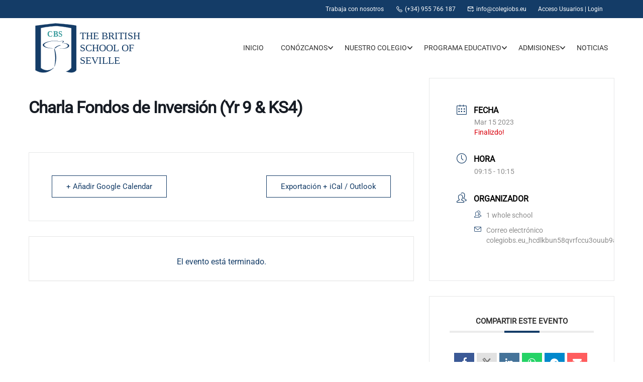

--- FILE ---
content_type: text/html; charset=utf-8
request_url: https://www.google.com/recaptcha/api2/anchor?ar=1&k=6Ldt_rcdAAAAADZBGqy1hdEsiWifjcGNZu4dyApO&co=aHR0cHM6Ly9jb2xlZ2lvYnMuZXU6NDQz&hl=es&v=PoyoqOPhxBO7pBk68S4YbpHZ&size=invisible&anchor-ms=20000&execute-ms=30000&cb=xhanzu4jabru
body_size: 48753
content:
<!DOCTYPE HTML><html dir="ltr" lang="es"><head><meta http-equiv="Content-Type" content="text/html; charset=UTF-8">
<meta http-equiv="X-UA-Compatible" content="IE=edge">
<title>reCAPTCHA</title>
<style type="text/css">
/* cyrillic-ext */
@font-face {
  font-family: 'Roboto';
  font-style: normal;
  font-weight: 400;
  font-stretch: 100%;
  src: url(//fonts.gstatic.com/s/roboto/v48/KFO7CnqEu92Fr1ME7kSn66aGLdTylUAMa3GUBHMdazTgWw.woff2) format('woff2');
  unicode-range: U+0460-052F, U+1C80-1C8A, U+20B4, U+2DE0-2DFF, U+A640-A69F, U+FE2E-FE2F;
}
/* cyrillic */
@font-face {
  font-family: 'Roboto';
  font-style: normal;
  font-weight: 400;
  font-stretch: 100%;
  src: url(//fonts.gstatic.com/s/roboto/v48/KFO7CnqEu92Fr1ME7kSn66aGLdTylUAMa3iUBHMdazTgWw.woff2) format('woff2');
  unicode-range: U+0301, U+0400-045F, U+0490-0491, U+04B0-04B1, U+2116;
}
/* greek-ext */
@font-face {
  font-family: 'Roboto';
  font-style: normal;
  font-weight: 400;
  font-stretch: 100%;
  src: url(//fonts.gstatic.com/s/roboto/v48/KFO7CnqEu92Fr1ME7kSn66aGLdTylUAMa3CUBHMdazTgWw.woff2) format('woff2');
  unicode-range: U+1F00-1FFF;
}
/* greek */
@font-face {
  font-family: 'Roboto';
  font-style: normal;
  font-weight: 400;
  font-stretch: 100%;
  src: url(//fonts.gstatic.com/s/roboto/v48/KFO7CnqEu92Fr1ME7kSn66aGLdTylUAMa3-UBHMdazTgWw.woff2) format('woff2');
  unicode-range: U+0370-0377, U+037A-037F, U+0384-038A, U+038C, U+038E-03A1, U+03A3-03FF;
}
/* math */
@font-face {
  font-family: 'Roboto';
  font-style: normal;
  font-weight: 400;
  font-stretch: 100%;
  src: url(//fonts.gstatic.com/s/roboto/v48/KFO7CnqEu92Fr1ME7kSn66aGLdTylUAMawCUBHMdazTgWw.woff2) format('woff2');
  unicode-range: U+0302-0303, U+0305, U+0307-0308, U+0310, U+0312, U+0315, U+031A, U+0326-0327, U+032C, U+032F-0330, U+0332-0333, U+0338, U+033A, U+0346, U+034D, U+0391-03A1, U+03A3-03A9, U+03B1-03C9, U+03D1, U+03D5-03D6, U+03F0-03F1, U+03F4-03F5, U+2016-2017, U+2034-2038, U+203C, U+2040, U+2043, U+2047, U+2050, U+2057, U+205F, U+2070-2071, U+2074-208E, U+2090-209C, U+20D0-20DC, U+20E1, U+20E5-20EF, U+2100-2112, U+2114-2115, U+2117-2121, U+2123-214F, U+2190, U+2192, U+2194-21AE, U+21B0-21E5, U+21F1-21F2, U+21F4-2211, U+2213-2214, U+2216-22FF, U+2308-230B, U+2310, U+2319, U+231C-2321, U+2336-237A, U+237C, U+2395, U+239B-23B7, U+23D0, U+23DC-23E1, U+2474-2475, U+25AF, U+25B3, U+25B7, U+25BD, U+25C1, U+25CA, U+25CC, U+25FB, U+266D-266F, U+27C0-27FF, U+2900-2AFF, U+2B0E-2B11, U+2B30-2B4C, U+2BFE, U+3030, U+FF5B, U+FF5D, U+1D400-1D7FF, U+1EE00-1EEFF;
}
/* symbols */
@font-face {
  font-family: 'Roboto';
  font-style: normal;
  font-weight: 400;
  font-stretch: 100%;
  src: url(//fonts.gstatic.com/s/roboto/v48/KFO7CnqEu92Fr1ME7kSn66aGLdTylUAMaxKUBHMdazTgWw.woff2) format('woff2');
  unicode-range: U+0001-000C, U+000E-001F, U+007F-009F, U+20DD-20E0, U+20E2-20E4, U+2150-218F, U+2190, U+2192, U+2194-2199, U+21AF, U+21E6-21F0, U+21F3, U+2218-2219, U+2299, U+22C4-22C6, U+2300-243F, U+2440-244A, U+2460-24FF, U+25A0-27BF, U+2800-28FF, U+2921-2922, U+2981, U+29BF, U+29EB, U+2B00-2BFF, U+4DC0-4DFF, U+FFF9-FFFB, U+10140-1018E, U+10190-1019C, U+101A0, U+101D0-101FD, U+102E0-102FB, U+10E60-10E7E, U+1D2C0-1D2D3, U+1D2E0-1D37F, U+1F000-1F0FF, U+1F100-1F1AD, U+1F1E6-1F1FF, U+1F30D-1F30F, U+1F315, U+1F31C, U+1F31E, U+1F320-1F32C, U+1F336, U+1F378, U+1F37D, U+1F382, U+1F393-1F39F, U+1F3A7-1F3A8, U+1F3AC-1F3AF, U+1F3C2, U+1F3C4-1F3C6, U+1F3CA-1F3CE, U+1F3D4-1F3E0, U+1F3ED, U+1F3F1-1F3F3, U+1F3F5-1F3F7, U+1F408, U+1F415, U+1F41F, U+1F426, U+1F43F, U+1F441-1F442, U+1F444, U+1F446-1F449, U+1F44C-1F44E, U+1F453, U+1F46A, U+1F47D, U+1F4A3, U+1F4B0, U+1F4B3, U+1F4B9, U+1F4BB, U+1F4BF, U+1F4C8-1F4CB, U+1F4D6, U+1F4DA, U+1F4DF, U+1F4E3-1F4E6, U+1F4EA-1F4ED, U+1F4F7, U+1F4F9-1F4FB, U+1F4FD-1F4FE, U+1F503, U+1F507-1F50B, U+1F50D, U+1F512-1F513, U+1F53E-1F54A, U+1F54F-1F5FA, U+1F610, U+1F650-1F67F, U+1F687, U+1F68D, U+1F691, U+1F694, U+1F698, U+1F6AD, U+1F6B2, U+1F6B9-1F6BA, U+1F6BC, U+1F6C6-1F6CF, U+1F6D3-1F6D7, U+1F6E0-1F6EA, U+1F6F0-1F6F3, U+1F6F7-1F6FC, U+1F700-1F7FF, U+1F800-1F80B, U+1F810-1F847, U+1F850-1F859, U+1F860-1F887, U+1F890-1F8AD, U+1F8B0-1F8BB, U+1F8C0-1F8C1, U+1F900-1F90B, U+1F93B, U+1F946, U+1F984, U+1F996, U+1F9E9, U+1FA00-1FA6F, U+1FA70-1FA7C, U+1FA80-1FA89, U+1FA8F-1FAC6, U+1FACE-1FADC, U+1FADF-1FAE9, U+1FAF0-1FAF8, U+1FB00-1FBFF;
}
/* vietnamese */
@font-face {
  font-family: 'Roboto';
  font-style: normal;
  font-weight: 400;
  font-stretch: 100%;
  src: url(//fonts.gstatic.com/s/roboto/v48/KFO7CnqEu92Fr1ME7kSn66aGLdTylUAMa3OUBHMdazTgWw.woff2) format('woff2');
  unicode-range: U+0102-0103, U+0110-0111, U+0128-0129, U+0168-0169, U+01A0-01A1, U+01AF-01B0, U+0300-0301, U+0303-0304, U+0308-0309, U+0323, U+0329, U+1EA0-1EF9, U+20AB;
}
/* latin-ext */
@font-face {
  font-family: 'Roboto';
  font-style: normal;
  font-weight: 400;
  font-stretch: 100%;
  src: url(//fonts.gstatic.com/s/roboto/v48/KFO7CnqEu92Fr1ME7kSn66aGLdTylUAMa3KUBHMdazTgWw.woff2) format('woff2');
  unicode-range: U+0100-02BA, U+02BD-02C5, U+02C7-02CC, U+02CE-02D7, U+02DD-02FF, U+0304, U+0308, U+0329, U+1D00-1DBF, U+1E00-1E9F, U+1EF2-1EFF, U+2020, U+20A0-20AB, U+20AD-20C0, U+2113, U+2C60-2C7F, U+A720-A7FF;
}
/* latin */
@font-face {
  font-family: 'Roboto';
  font-style: normal;
  font-weight: 400;
  font-stretch: 100%;
  src: url(//fonts.gstatic.com/s/roboto/v48/KFO7CnqEu92Fr1ME7kSn66aGLdTylUAMa3yUBHMdazQ.woff2) format('woff2');
  unicode-range: U+0000-00FF, U+0131, U+0152-0153, U+02BB-02BC, U+02C6, U+02DA, U+02DC, U+0304, U+0308, U+0329, U+2000-206F, U+20AC, U+2122, U+2191, U+2193, U+2212, U+2215, U+FEFF, U+FFFD;
}
/* cyrillic-ext */
@font-face {
  font-family: 'Roboto';
  font-style: normal;
  font-weight: 500;
  font-stretch: 100%;
  src: url(//fonts.gstatic.com/s/roboto/v48/KFO7CnqEu92Fr1ME7kSn66aGLdTylUAMa3GUBHMdazTgWw.woff2) format('woff2');
  unicode-range: U+0460-052F, U+1C80-1C8A, U+20B4, U+2DE0-2DFF, U+A640-A69F, U+FE2E-FE2F;
}
/* cyrillic */
@font-face {
  font-family: 'Roboto';
  font-style: normal;
  font-weight: 500;
  font-stretch: 100%;
  src: url(//fonts.gstatic.com/s/roboto/v48/KFO7CnqEu92Fr1ME7kSn66aGLdTylUAMa3iUBHMdazTgWw.woff2) format('woff2');
  unicode-range: U+0301, U+0400-045F, U+0490-0491, U+04B0-04B1, U+2116;
}
/* greek-ext */
@font-face {
  font-family: 'Roboto';
  font-style: normal;
  font-weight: 500;
  font-stretch: 100%;
  src: url(//fonts.gstatic.com/s/roboto/v48/KFO7CnqEu92Fr1ME7kSn66aGLdTylUAMa3CUBHMdazTgWw.woff2) format('woff2');
  unicode-range: U+1F00-1FFF;
}
/* greek */
@font-face {
  font-family: 'Roboto';
  font-style: normal;
  font-weight: 500;
  font-stretch: 100%;
  src: url(//fonts.gstatic.com/s/roboto/v48/KFO7CnqEu92Fr1ME7kSn66aGLdTylUAMa3-UBHMdazTgWw.woff2) format('woff2');
  unicode-range: U+0370-0377, U+037A-037F, U+0384-038A, U+038C, U+038E-03A1, U+03A3-03FF;
}
/* math */
@font-face {
  font-family: 'Roboto';
  font-style: normal;
  font-weight: 500;
  font-stretch: 100%;
  src: url(//fonts.gstatic.com/s/roboto/v48/KFO7CnqEu92Fr1ME7kSn66aGLdTylUAMawCUBHMdazTgWw.woff2) format('woff2');
  unicode-range: U+0302-0303, U+0305, U+0307-0308, U+0310, U+0312, U+0315, U+031A, U+0326-0327, U+032C, U+032F-0330, U+0332-0333, U+0338, U+033A, U+0346, U+034D, U+0391-03A1, U+03A3-03A9, U+03B1-03C9, U+03D1, U+03D5-03D6, U+03F0-03F1, U+03F4-03F5, U+2016-2017, U+2034-2038, U+203C, U+2040, U+2043, U+2047, U+2050, U+2057, U+205F, U+2070-2071, U+2074-208E, U+2090-209C, U+20D0-20DC, U+20E1, U+20E5-20EF, U+2100-2112, U+2114-2115, U+2117-2121, U+2123-214F, U+2190, U+2192, U+2194-21AE, U+21B0-21E5, U+21F1-21F2, U+21F4-2211, U+2213-2214, U+2216-22FF, U+2308-230B, U+2310, U+2319, U+231C-2321, U+2336-237A, U+237C, U+2395, U+239B-23B7, U+23D0, U+23DC-23E1, U+2474-2475, U+25AF, U+25B3, U+25B7, U+25BD, U+25C1, U+25CA, U+25CC, U+25FB, U+266D-266F, U+27C0-27FF, U+2900-2AFF, U+2B0E-2B11, U+2B30-2B4C, U+2BFE, U+3030, U+FF5B, U+FF5D, U+1D400-1D7FF, U+1EE00-1EEFF;
}
/* symbols */
@font-face {
  font-family: 'Roboto';
  font-style: normal;
  font-weight: 500;
  font-stretch: 100%;
  src: url(//fonts.gstatic.com/s/roboto/v48/KFO7CnqEu92Fr1ME7kSn66aGLdTylUAMaxKUBHMdazTgWw.woff2) format('woff2');
  unicode-range: U+0001-000C, U+000E-001F, U+007F-009F, U+20DD-20E0, U+20E2-20E4, U+2150-218F, U+2190, U+2192, U+2194-2199, U+21AF, U+21E6-21F0, U+21F3, U+2218-2219, U+2299, U+22C4-22C6, U+2300-243F, U+2440-244A, U+2460-24FF, U+25A0-27BF, U+2800-28FF, U+2921-2922, U+2981, U+29BF, U+29EB, U+2B00-2BFF, U+4DC0-4DFF, U+FFF9-FFFB, U+10140-1018E, U+10190-1019C, U+101A0, U+101D0-101FD, U+102E0-102FB, U+10E60-10E7E, U+1D2C0-1D2D3, U+1D2E0-1D37F, U+1F000-1F0FF, U+1F100-1F1AD, U+1F1E6-1F1FF, U+1F30D-1F30F, U+1F315, U+1F31C, U+1F31E, U+1F320-1F32C, U+1F336, U+1F378, U+1F37D, U+1F382, U+1F393-1F39F, U+1F3A7-1F3A8, U+1F3AC-1F3AF, U+1F3C2, U+1F3C4-1F3C6, U+1F3CA-1F3CE, U+1F3D4-1F3E0, U+1F3ED, U+1F3F1-1F3F3, U+1F3F5-1F3F7, U+1F408, U+1F415, U+1F41F, U+1F426, U+1F43F, U+1F441-1F442, U+1F444, U+1F446-1F449, U+1F44C-1F44E, U+1F453, U+1F46A, U+1F47D, U+1F4A3, U+1F4B0, U+1F4B3, U+1F4B9, U+1F4BB, U+1F4BF, U+1F4C8-1F4CB, U+1F4D6, U+1F4DA, U+1F4DF, U+1F4E3-1F4E6, U+1F4EA-1F4ED, U+1F4F7, U+1F4F9-1F4FB, U+1F4FD-1F4FE, U+1F503, U+1F507-1F50B, U+1F50D, U+1F512-1F513, U+1F53E-1F54A, U+1F54F-1F5FA, U+1F610, U+1F650-1F67F, U+1F687, U+1F68D, U+1F691, U+1F694, U+1F698, U+1F6AD, U+1F6B2, U+1F6B9-1F6BA, U+1F6BC, U+1F6C6-1F6CF, U+1F6D3-1F6D7, U+1F6E0-1F6EA, U+1F6F0-1F6F3, U+1F6F7-1F6FC, U+1F700-1F7FF, U+1F800-1F80B, U+1F810-1F847, U+1F850-1F859, U+1F860-1F887, U+1F890-1F8AD, U+1F8B0-1F8BB, U+1F8C0-1F8C1, U+1F900-1F90B, U+1F93B, U+1F946, U+1F984, U+1F996, U+1F9E9, U+1FA00-1FA6F, U+1FA70-1FA7C, U+1FA80-1FA89, U+1FA8F-1FAC6, U+1FACE-1FADC, U+1FADF-1FAE9, U+1FAF0-1FAF8, U+1FB00-1FBFF;
}
/* vietnamese */
@font-face {
  font-family: 'Roboto';
  font-style: normal;
  font-weight: 500;
  font-stretch: 100%;
  src: url(//fonts.gstatic.com/s/roboto/v48/KFO7CnqEu92Fr1ME7kSn66aGLdTylUAMa3OUBHMdazTgWw.woff2) format('woff2');
  unicode-range: U+0102-0103, U+0110-0111, U+0128-0129, U+0168-0169, U+01A0-01A1, U+01AF-01B0, U+0300-0301, U+0303-0304, U+0308-0309, U+0323, U+0329, U+1EA0-1EF9, U+20AB;
}
/* latin-ext */
@font-face {
  font-family: 'Roboto';
  font-style: normal;
  font-weight: 500;
  font-stretch: 100%;
  src: url(//fonts.gstatic.com/s/roboto/v48/KFO7CnqEu92Fr1ME7kSn66aGLdTylUAMa3KUBHMdazTgWw.woff2) format('woff2');
  unicode-range: U+0100-02BA, U+02BD-02C5, U+02C7-02CC, U+02CE-02D7, U+02DD-02FF, U+0304, U+0308, U+0329, U+1D00-1DBF, U+1E00-1E9F, U+1EF2-1EFF, U+2020, U+20A0-20AB, U+20AD-20C0, U+2113, U+2C60-2C7F, U+A720-A7FF;
}
/* latin */
@font-face {
  font-family: 'Roboto';
  font-style: normal;
  font-weight: 500;
  font-stretch: 100%;
  src: url(//fonts.gstatic.com/s/roboto/v48/KFO7CnqEu92Fr1ME7kSn66aGLdTylUAMa3yUBHMdazQ.woff2) format('woff2');
  unicode-range: U+0000-00FF, U+0131, U+0152-0153, U+02BB-02BC, U+02C6, U+02DA, U+02DC, U+0304, U+0308, U+0329, U+2000-206F, U+20AC, U+2122, U+2191, U+2193, U+2212, U+2215, U+FEFF, U+FFFD;
}
/* cyrillic-ext */
@font-face {
  font-family: 'Roboto';
  font-style: normal;
  font-weight: 900;
  font-stretch: 100%;
  src: url(//fonts.gstatic.com/s/roboto/v48/KFO7CnqEu92Fr1ME7kSn66aGLdTylUAMa3GUBHMdazTgWw.woff2) format('woff2');
  unicode-range: U+0460-052F, U+1C80-1C8A, U+20B4, U+2DE0-2DFF, U+A640-A69F, U+FE2E-FE2F;
}
/* cyrillic */
@font-face {
  font-family: 'Roboto';
  font-style: normal;
  font-weight: 900;
  font-stretch: 100%;
  src: url(//fonts.gstatic.com/s/roboto/v48/KFO7CnqEu92Fr1ME7kSn66aGLdTylUAMa3iUBHMdazTgWw.woff2) format('woff2');
  unicode-range: U+0301, U+0400-045F, U+0490-0491, U+04B0-04B1, U+2116;
}
/* greek-ext */
@font-face {
  font-family: 'Roboto';
  font-style: normal;
  font-weight: 900;
  font-stretch: 100%;
  src: url(//fonts.gstatic.com/s/roboto/v48/KFO7CnqEu92Fr1ME7kSn66aGLdTylUAMa3CUBHMdazTgWw.woff2) format('woff2');
  unicode-range: U+1F00-1FFF;
}
/* greek */
@font-face {
  font-family: 'Roboto';
  font-style: normal;
  font-weight: 900;
  font-stretch: 100%;
  src: url(//fonts.gstatic.com/s/roboto/v48/KFO7CnqEu92Fr1ME7kSn66aGLdTylUAMa3-UBHMdazTgWw.woff2) format('woff2');
  unicode-range: U+0370-0377, U+037A-037F, U+0384-038A, U+038C, U+038E-03A1, U+03A3-03FF;
}
/* math */
@font-face {
  font-family: 'Roboto';
  font-style: normal;
  font-weight: 900;
  font-stretch: 100%;
  src: url(//fonts.gstatic.com/s/roboto/v48/KFO7CnqEu92Fr1ME7kSn66aGLdTylUAMawCUBHMdazTgWw.woff2) format('woff2');
  unicode-range: U+0302-0303, U+0305, U+0307-0308, U+0310, U+0312, U+0315, U+031A, U+0326-0327, U+032C, U+032F-0330, U+0332-0333, U+0338, U+033A, U+0346, U+034D, U+0391-03A1, U+03A3-03A9, U+03B1-03C9, U+03D1, U+03D5-03D6, U+03F0-03F1, U+03F4-03F5, U+2016-2017, U+2034-2038, U+203C, U+2040, U+2043, U+2047, U+2050, U+2057, U+205F, U+2070-2071, U+2074-208E, U+2090-209C, U+20D0-20DC, U+20E1, U+20E5-20EF, U+2100-2112, U+2114-2115, U+2117-2121, U+2123-214F, U+2190, U+2192, U+2194-21AE, U+21B0-21E5, U+21F1-21F2, U+21F4-2211, U+2213-2214, U+2216-22FF, U+2308-230B, U+2310, U+2319, U+231C-2321, U+2336-237A, U+237C, U+2395, U+239B-23B7, U+23D0, U+23DC-23E1, U+2474-2475, U+25AF, U+25B3, U+25B7, U+25BD, U+25C1, U+25CA, U+25CC, U+25FB, U+266D-266F, U+27C0-27FF, U+2900-2AFF, U+2B0E-2B11, U+2B30-2B4C, U+2BFE, U+3030, U+FF5B, U+FF5D, U+1D400-1D7FF, U+1EE00-1EEFF;
}
/* symbols */
@font-face {
  font-family: 'Roboto';
  font-style: normal;
  font-weight: 900;
  font-stretch: 100%;
  src: url(//fonts.gstatic.com/s/roboto/v48/KFO7CnqEu92Fr1ME7kSn66aGLdTylUAMaxKUBHMdazTgWw.woff2) format('woff2');
  unicode-range: U+0001-000C, U+000E-001F, U+007F-009F, U+20DD-20E0, U+20E2-20E4, U+2150-218F, U+2190, U+2192, U+2194-2199, U+21AF, U+21E6-21F0, U+21F3, U+2218-2219, U+2299, U+22C4-22C6, U+2300-243F, U+2440-244A, U+2460-24FF, U+25A0-27BF, U+2800-28FF, U+2921-2922, U+2981, U+29BF, U+29EB, U+2B00-2BFF, U+4DC0-4DFF, U+FFF9-FFFB, U+10140-1018E, U+10190-1019C, U+101A0, U+101D0-101FD, U+102E0-102FB, U+10E60-10E7E, U+1D2C0-1D2D3, U+1D2E0-1D37F, U+1F000-1F0FF, U+1F100-1F1AD, U+1F1E6-1F1FF, U+1F30D-1F30F, U+1F315, U+1F31C, U+1F31E, U+1F320-1F32C, U+1F336, U+1F378, U+1F37D, U+1F382, U+1F393-1F39F, U+1F3A7-1F3A8, U+1F3AC-1F3AF, U+1F3C2, U+1F3C4-1F3C6, U+1F3CA-1F3CE, U+1F3D4-1F3E0, U+1F3ED, U+1F3F1-1F3F3, U+1F3F5-1F3F7, U+1F408, U+1F415, U+1F41F, U+1F426, U+1F43F, U+1F441-1F442, U+1F444, U+1F446-1F449, U+1F44C-1F44E, U+1F453, U+1F46A, U+1F47D, U+1F4A3, U+1F4B0, U+1F4B3, U+1F4B9, U+1F4BB, U+1F4BF, U+1F4C8-1F4CB, U+1F4D6, U+1F4DA, U+1F4DF, U+1F4E3-1F4E6, U+1F4EA-1F4ED, U+1F4F7, U+1F4F9-1F4FB, U+1F4FD-1F4FE, U+1F503, U+1F507-1F50B, U+1F50D, U+1F512-1F513, U+1F53E-1F54A, U+1F54F-1F5FA, U+1F610, U+1F650-1F67F, U+1F687, U+1F68D, U+1F691, U+1F694, U+1F698, U+1F6AD, U+1F6B2, U+1F6B9-1F6BA, U+1F6BC, U+1F6C6-1F6CF, U+1F6D3-1F6D7, U+1F6E0-1F6EA, U+1F6F0-1F6F3, U+1F6F7-1F6FC, U+1F700-1F7FF, U+1F800-1F80B, U+1F810-1F847, U+1F850-1F859, U+1F860-1F887, U+1F890-1F8AD, U+1F8B0-1F8BB, U+1F8C0-1F8C1, U+1F900-1F90B, U+1F93B, U+1F946, U+1F984, U+1F996, U+1F9E9, U+1FA00-1FA6F, U+1FA70-1FA7C, U+1FA80-1FA89, U+1FA8F-1FAC6, U+1FACE-1FADC, U+1FADF-1FAE9, U+1FAF0-1FAF8, U+1FB00-1FBFF;
}
/* vietnamese */
@font-face {
  font-family: 'Roboto';
  font-style: normal;
  font-weight: 900;
  font-stretch: 100%;
  src: url(//fonts.gstatic.com/s/roboto/v48/KFO7CnqEu92Fr1ME7kSn66aGLdTylUAMa3OUBHMdazTgWw.woff2) format('woff2');
  unicode-range: U+0102-0103, U+0110-0111, U+0128-0129, U+0168-0169, U+01A0-01A1, U+01AF-01B0, U+0300-0301, U+0303-0304, U+0308-0309, U+0323, U+0329, U+1EA0-1EF9, U+20AB;
}
/* latin-ext */
@font-face {
  font-family: 'Roboto';
  font-style: normal;
  font-weight: 900;
  font-stretch: 100%;
  src: url(//fonts.gstatic.com/s/roboto/v48/KFO7CnqEu92Fr1ME7kSn66aGLdTylUAMa3KUBHMdazTgWw.woff2) format('woff2');
  unicode-range: U+0100-02BA, U+02BD-02C5, U+02C7-02CC, U+02CE-02D7, U+02DD-02FF, U+0304, U+0308, U+0329, U+1D00-1DBF, U+1E00-1E9F, U+1EF2-1EFF, U+2020, U+20A0-20AB, U+20AD-20C0, U+2113, U+2C60-2C7F, U+A720-A7FF;
}
/* latin */
@font-face {
  font-family: 'Roboto';
  font-style: normal;
  font-weight: 900;
  font-stretch: 100%;
  src: url(//fonts.gstatic.com/s/roboto/v48/KFO7CnqEu92Fr1ME7kSn66aGLdTylUAMa3yUBHMdazQ.woff2) format('woff2');
  unicode-range: U+0000-00FF, U+0131, U+0152-0153, U+02BB-02BC, U+02C6, U+02DA, U+02DC, U+0304, U+0308, U+0329, U+2000-206F, U+20AC, U+2122, U+2191, U+2193, U+2212, U+2215, U+FEFF, U+FFFD;
}

</style>
<link rel="stylesheet" type="text/css" href="https://www.gstatic.com/recaptcha/releases/PoyoqOPhxBO7pBk68S4YbpHZ/styles__ltr.css">
<script nonce="eW4REIfuduMTP_0oCjR50Q" type="text/javascript">window['__recaptcha_api'] = 'https://www.google.com/recaptcha/api2/';</script>
<script type="text/javascript" src="https://www.gstatic.com/recaptcha/releases/PoyoqOPhxBO7pBk68S4YbpHZ/recaptcha__es.js" nonce="eW4REIfuduMTP_0oCjR50Q">
      
    </script></head>
<body><div id="rc-anchor-alert" class="rc-anchor-alert"></div>
<input type="hidden" id="recaptcha-token" value="[base64]">
<script type="text/javascript" nonce="eW4REIfuduMTP_0oCjR50Q">
      recaptcha.anchor.Main.init("[\x22ainput\x22,[\x22bgdata\x22,\x22\x22,\[base64]/[base64]/MjU1Ong/[base64]/[base64]/[base64]/[base64]/[base64]/[base64]/[base64]/[base64]/[base64]/[base64]/[base64]/[base64]/[base64]/[base64]/[base64]\\u003d\x22,\[base64]\\u003d\\u003d\x22,\[base64]/ChWPDvi3DhsOQMcK2BUJNDcKPw4XDocKewoU5w7nDm8OidsOjw4pwwowpWz/DhcKLw4YhXxJtwoJSOBjCqy7CgT3ChBlww5ANXsKfwpnDohpHwpt0OXLDlTrCl8KYDVFzw7UNVMKhwqYkRMKRw7QoB13Ch1rDvBBbwrfDqMKow5cIw4d9ChXDrMOTw7rDmRM4wqjCqj/DkcOTCmdSw7lPMsOAw6dzFMOCZMKrRsKvwo/Cg8K5wr01BMKQw7sfGQXCmwcnJHvDsy1Va8K+DsOyNg0Pw4hXwrrDlMOBS8ORw7jDjcOEeMOVb8O8YsKBwqnDmErDmAYNfhE8wpvCqsKxNcKvw6/Cv8K3NmslVVNzOsOYQ2bDosOuJF3Cp3QnVcK8wqjDqMOkw7BRdcKrDcKCwoU0w6IjaxLCjsO2w57Cs8KIbz4Pw7Q2w5DCu8KgcsKqG8ORccKLMcK/M3Y/wrstVUYpFj7CslJlw5zDoidVwq9UFSZ6UMOqGMKEwo8/GcK8BTUjwrsXb8O1w40UQsO1w5lsw4E0CCjDk8O+w7JKIcKkw7p+Q8OJSwHCnVXCqkrCsBrCjh7CuztresOHbcOow74tORg0NMKkwrjChzYrU8KDw7V0DcKSJ8OFwp4ewpc9wqQ8w63Dt0TCnMOteMKCGsOMBi/DucKRwqRdP0bDg35Hw6dUw4LCoXc9w7Yca2BmSGnCoi4wL8KlJMKbw4JfYMOAw5XCtsOdwqEDFVPCg8K4w7/[base64]/DlMOMwowJw5IhTMOWE07CncKYO8OFwrjDsiYmwq3Di8KzKAs2dMOhGlYtZsOvTkfDvMKjw7bDnGtqBRQOw7zCq8Olw6FDwpHDq3/CqQ1Pw5fCjlVfwrw5Eg0dWHPCu8Kvw73ChMKYw4cbAAXCuCN/wrlWUMKta8KRw4vCuyIwWGHCuGHDslg5w4QKw4nDqjtIWU1kH8Oaw755w4hVwoIwwqLDuBbCmyfCvsKRwonCrxoKacKTwqnDkDUja8OOw47DgsK8w5nDiU3CmmNUTMOVUsKZK8Khw4nDjsOYOTFAwozCusOJQEoGG8K5Ag/CjWg4wrQDR0FLcMOhWGjDpXjCvMO7I8OKWS3CpHkQWMOpW8K4wozChm5dScO6woLCh8KPw5HDqxEGw5F/N8O4w745OkzDpE0OMkR9w6w0woEgYcOxGh5hQcK1Q0nCk2ANUsOuw4s0w5TCmsOrU8Knw4PDtMKHwrceNRHCssK9wr7DtXLDoEAwwrsgw59yw5bDpVzCkcOPBcKdw5cZMcKZSMK/wpN4K8O5wr1zw4bDpMKRw5jCrwLCinJbXcOKw4sRJT7CvMKuFsKIDsOiZR47F33CjcKpfwwlfsOaZMOOw5luEn3Dr1sMBCIvwppew6JhRsK5eMKUw63DrD7CjUV3Rn/DnzzDusKjWcKyeAUgw4Q9eSDCnE9rwrY+w73Dr8OoO1fCqmLDicKce8KjbMOmw4EBV8OQAsO1eknCoAdfLcOAwrPCjDdSw6nDhsOJbMKubsOfOm1cwop0w4FcwpQ1HglYWRHDo3fDj8OMJnAowonCicKzwqbCkiwJwpMdwpnCsyHClTtTwo/CqsO/VcO/[base64]/WznCgTIAw48zLgrDqsKWwqjDn8KywqrDmzVnw6/Cl8OfJsOlw7Vmw4YaG8Kfw7pdFMKnwqbDp3LCrsK4w7rCtDQeP8K7wodIEhbDkMK/HWrDvMO/JkpZfyzDo0PCkmFOw4IpXMKrc8O9w5XCucKiJUvDksO6wqHDrcKUw6Jdw7twR8KTwrnCusKTw6rDiWLCgcKvHSBOSV7DvMOtwpAzLwI6wp/[base64]/[base64]/eMKYw7p4PcKdw6BVwpNJw57Cqk9ZwrhRHDPDlsOsNMO2LhzCuzNFBG7Dk0LChMOuc8KNNSQoWm7Dt8OHw5DDry3Ct2Qrw7XCsQDDj8K2w7TDtMKFM8O+wpnCtcKXRBNpJsKJw7jDkXtew43DjULDq8KwCl/CsW9PS0Nnw4vCuX/CjMK7wpLDtn91woMJw4ZowqUeRETDqCvDv8KRw43Dm8KnXMKobD95bBjDh8KQNzvDinkmwpvCplx2w7YORFFMU3YPwoDDuMOXJwN2w4rDkX1hwo0JwrzCncO1QwDDqcK3wqXCtWbDtRt7wpTDj8K/[base64]/[base64]/DoQXDo0gKFVQbcUvCosKPw5RCDX1FwqnDtcKiw6LDvX3CucO/A3Q/[base64]/[base64]/[base64]/Dr8OXw7PCh04hw6AxLlhGUTAcB8KYXsKHL8KOecOUfBwLwrkEwpTCrcKEGMK+WcOJwpxcKMOIwrcQw6TClMOBwqVxw6YXwovCmRg/YjbDiMOQYsKTwrDDvsKpH8KTVMOvD2rDgcK7w6vCjj1gwp7DucKgEMODw5cxJcKqw5LCtAFUFncowoMcZkvDnXZCw7LCgcKjwoI2w5XDvcKTwp/DssKSOlbCplHCojrDgcKgw5pCVcKbWsKuw7dnM03Ci2fCkCETwr1bOgnCmsK/wpnDjBE0Hx5CwrV2woF4woV/[base64]/wpDDpMOQwo3DgsOOO0FefVQYUsKewptuw55Vwr/[base64]/DgWBbw43Du1FHwqZEw6HDgcOnNRfCrcOWw5RJwoXCp08cGTrCsmrCs8KDw5rCpMK2MMKSwqd3OMOpwrHCicO+eUjDgEvCnDFcwrvCh1HDp8KbACZYBk/Ck8O5f8KyYyXCny/[base64]/ChMO7DsOIcmHCg0fDu0bDhBJlNsKXwox+w4DCusKaw5zCpHfCqkgsMC9KEERCUcKxPRR4w5PDlMKvF3ALD8KrHA4aw7bDn8KdwqM2w6/DoFzCrirDgcKIGVDDmVQmGUVTIXUqw54Two3CqXLCocK0wrLCpkkEwo3CoVpWw53CkzQnGQLCqkLDksKtw6cJw5vCscO9w5nDkcKVw69ySg4TcMKHYSdvw73Cj8KVBcOFdcKPKsKbwrHDuHcLM8K9VsOmwqw7w4/Dtx/DuCnDucKuw5jCnGJeOsK+NERwE1jCh8Odw6YLw5fCjsKlJnzCgzIwMcO7w5NYw5gRwqlBwoPDp8KeZFTDvMKDwpnCs03Ch8KaRsOvwrpXw7jDpyvCqcKUN8OHGX5vK8K3woTDtk9+QcKXQ8Ohw7l/YcOWIhh7GsOsIMOXw6HDhCJOEWIPw7rDl8KAMm/CrMKSw5XDjDbChUrDjgzDrRw3wrrCtMKOw6rCsygLDFRRwolFecKNwqU/woLDuTDDvhbDjk9bemDCvcKIw5rDhsKyTwDCgCHCqWPDvXPCtsKqBMO/EcO3wq8RDcKsw58jeMKdw7RsW8OLw4czXU55L2/[base64]/DtMKrLsK3ecKAwok0BcOiScKXw7gVwq3CvsKTw5vDgQbDocONfMKKSCB4TzTDl8OxM8ONw47DvMK2wrBWw77Cpx4jI33CvDNYZ3QXNHU8w7M1PcOKwpBQIinCoj3Dl8OLwrlDwpxPZcKRPUvCsFQWLsOtZgUDw7zCkcOiUcOLYUNSw5FIKG7DlMOGXEbChBYIwp/Du8Kxw6YlwoDDp8OCdMKkZk7DmzbCmsOow6bDrlRHwrLCi8OHw43Ckm0gwqRVw7wtAcK/J8K3wqvDvnRTw6UywqjDmAgqwp3CjcKFWSnDqcORIMOZNUk/[base64]/Ck2/Cg8ONwoPDkcKGwpsXOHPDlsOULFvDuyIbZkBXZcK3HsK2I8KTw7LCqGXDnsO3w43DrHAsFiRMw6HDssKTMMKpZsKgw7gzwq3Cp8KwV8OnwpQMwo/CnTQfHyV6wpvDuFIqIcOow6wKwr3DkcO/[base64]/[base64]/[base64]/woDDnQQtR8OnLXfCoAfDm8KPw7AAEwZyw4oeJMOLacKUB3xXDBnCmn/CocKgH8OEAMKPWFXCp8KaY8O7TnrClS3Cs8KMMsOqwpbDhRUpETAfwpLDm8Kkw6PDpMOmw7bCncOpQ35cw5zDiEbDi8OXwpgnZUbCg8O4E35lwozCocKgw7gSwqLCtWwzwo5Rwq13MwLDjQYHw7nDrMOxDsKBw6tDJRZOFzPDisK3FXrCl8O3InZcwp/Co2Zqw6bDh8OIC8OKw5DCssO+UmJxdMOfwr0sAcKRaVgUYMOpw5DCtsOrw63CgMKdKMKkwrIoOsKbwrnCiDbDtcOlJEvDgRoTwodzwqXCvsOKw7J5B0vDkcOfWDhXYWVBwo/CmWhhw4LDsMKeC8OgSFdnw7ggFcKRw4bClMOkwp/CncOpY3RYBwppE39cwprDnVdeUMOiwpwlwq1XOMOJPsKfIcKVw5DCqsK9I8KxwrbDoMKew4pKwpJgw604UMO3QTNrw6XDl8OXw7HCusOGwqTComjCr2zCg8OQwoFIw4nCmcK/XcO5wqRlCMKAw4nCljgrIsKfwqQiw7MGwpjDpsO/[base64]/K1lhwrbCicKOw5LDnMOQw7TDp0pXLsKOw7/CucKCcWhKw4TDjkJFw5jDhGlow4TCmMOwFH/DjknChcONBHFww5DDrsOmw7kvwpHCqsOUwqBrw7vCkcKCJ35law5yMcK8w7nDi2c1w5whPEzDi8OtR8KlT8OmUR9KwpbDswUawpzCiSvDp8Kzw6AnQMOQwqN8bcKVbMKfwp1Tw47DlsOVVRfCjMKjw4XDl8OFwr7ChsKFXx9Fw74jTSvDsMKywpnCucOtw4/CpMObwonCmA3Dh0VLwrnCpMKCBDN0WQrDrWNewrbCnsK8woXDl1fCn8Opw45zw6DCssKuwppnScODworChyHDljrDpnp4fDjCj2sxUxk9wplBcMOxfAMgfwfDtMOjw4Zvw4sKw5TDryjDu2LDssKVwpHCn8KSwqICIMOzbMOzB1BXDMK/[base64]/w4fCuQ/[base64]/[base64]/FsKDT8OvwqLCiMKQw4h0w7nCu8K8w5dVW8K4eMOxMMOnw6vCslnCk8O/[base64]/[base64]/CtG7DiGEVw5ZUInDCucOewowebMO2IMKTW1cJw6PChUI1w4gBYFPDl8KGXTVOwqgKw43CpcKDwpUIwrzCpMOscMKOw75WcSp6OwF0V8KADsOLw5lDwo5Aw4cTfsO5c3VOBgZFw7nDtBXDmsOYJDdXfEsdw7PCoGNxOllpEj/DpHTCjHA3WFdRwq7Dq0LDvjRnfD8REkVxOMKZw75seS/[base64]/DiVzCtMOowpzCmAMVNcOsAhzCviw/w5FTLlZ9wrfCq1R4w63CmcOXw48XfMKbwqDDjcKWNMOTwpbDvcKHwqrCjxbCmXhsbBXDscKCJUVzw7rDjcKGwq1Lw4zDksOMw67Cq0lAFksIwr42wrbCpRsqw6Jvw5ZMw5TDs8O3esKkesO7w4LCksKXw5vChm9sw6/DkcOqWQIKOMKGKDLDijfCjRbCv8KNScOsw7jDgMO9YHTCpcKkw68PCsK9w7bDvx7Cn8KRM3zDtWjCiSXDrUnDv8OZw7AUw4bCvCjDnXsVwrUNw7IMM8KLVsKdw75UwoRgwrfCt3nDoHJRw4/CozjCrH7DuRk7w4PDlsKWw71hVS/[base64]/DscOxPC95wrVbw6VHw6XDiEfDkMOLLVbDvcOpw5BnwoA2woEDw4TDjxceAMOAfMKqwrMHw6YnJMOLRw4BC0DCvgDDgcOXwr/Dml1aw6nCtmHDuMKVCFbCusOLK8Ojwo1DAkXDuXsvWUTCrcOROMObwqYDwrlqARF7w5/Cu8KVJMKpwqRWw5bCs8O+b8K9XQxww7EpQMOVw7PDmi7Cl8K/[base64]/[base64]/aMO4TnLDtGzDpVtfOzczX8OgDsO1wostwp9lRMOtwqbDqTAkOAnCoMK8wrFbecKTAn/Ds8ORwq7ClcKQwrcdwox9dWZECWrCnQPCvDzDt0rClcKzTMOMV8O0JnPDm8KJczzDm2pDfEHCu8K2KMOsw58jbEllasO3b8K6wrYXCcKvwqDCghU1FBDDrwdFwqVPwp/CgUbCtQhSw4Aywp/[base64]/[base64]/CvcOOLnEkcsKwRRjCq8OaOsOQwrTCvcKWYAbClsKpXxrDnsKpw4jCk8Kwwo0cQMK2wpMcOS3ChizCt2fCpMOIZMK3LcOpVU4CwqLDlwloworCpjFVecOGw4wrWnYxwqTDpMOlA8KWNhIEQWrDhMKrwotuw4HDhDXCu1jCghzDgGN3w7/Dl8ORw7MIIcOpw4nCv8K2w58qdcKQwoPCgMKAbsOHOMOow5MbQ3lwwpTDi2XDpcOiW8O/w6Eywq93PMObdMKEwooaw4MnURzCuwZOw7TDjRlQw7AuBA3CvcKLw4HCmlXChxBLWsK9Dj7Cr8Kdwp3CtsOzw57CtgINYMKEw4YsLQ3Cg8OEw4U3IRUHw77CvcK4D8Olw4NSSgbCl8KywrQYw6lMTsKbw6zDhsOEw6/[base64]/w6zClSQDw47CocKOw6nDrG5XwqJnwrVrBsK7w4/[base64]/[base64]/CizAMw5onwopUJsOTTn4Zw53DsMOAMWMLwrYbw77Driwcw6zCvygbXAzCkx5AYcK6woHDnRxHKsOQWXYILMO2GDUEw73Ct8KfB2bDncOQwp7Chz1MwpXCv8Odw4IFwq/DssKGAMKMCx1Ww4/ChTHDhQAHw7TCqUw/wq7CpMOHfFwJHsOSCi1YTyvDrMKOVcKkwonCncOLZFBgwrF7GsOTTsO+J8KSJcOaOcKUwoDDkMOzUVvCph8Iw7rCm8KYf8K/w7B6w6bDosOZOmBYYsOGwobCl8OnfVcoXMOww5JywrrDuSnCpsK7wpQAZcKra8KjLcKpw6PDocOLUE4Nw4w+wrNcwqjCnkrDgcKcCMK5wrjDpjxZw7Jowr1Vw455wprCvgHDp07CsyhawqbCvMOjwr/Du2jCu8O1wqbDr3HCuTzCsX/DrsOCXFLCnkbDqsO1w43CusK5PsKbWsKsF8KZNcOpw5XCjcKSwprDiUgBNGcIaj4RRMK/KsK+w5HDi8Kvwqx5woHDi30pPcKYYRZpBMKcckNDw7g/woFxKcKcVsOeJsK9esOnN8Khw6EJV1bCt8O3wqw4ecKSw5BywozCgCLCisOFw4/DjsKbwo/DhMKyw4g8woULcMOowpZlTj/Dn8ORDsKowqslwrjCin/Dk8Kjw4DDlX/[base64]/ClUxqGBjCisOrw4Ilw5p9wpbCj8OBw4FLUws2B8KXQcKlwppow4FGwpwqS8KjwqtRwqgMwocLw6PDvMODOMK9WQ1mw4TCrsKMH8OYDCHCscKmw4nDtMKtwrYCQsKXwrzCjAvDsMKTw4/[base64]/Dl8KXacO2PsO9GgzDt1jCicKrSyjCmMOUw5DDnMOqFRM4NXQgw5lgwpJww6FzwrhUDGvCqmDDgzPChEMAVMONCnwzwpQzwpbDkzDCr8O4woVOd8KUcgjDnB/CmMK4VX/Cg2fChSIzQ8KObn8lXV3Dl8OYw7IXwqw3CsOnw5bCmGvDpsOcw5lrwonCknzCvDUndA7CqmIUXsKBGsK4O8OkWcOGHMOlbErDu8KKP8ObwpvDsMKHIcOpw5tdHVXCn0/DlTrCuMOXw6gTBlzCkjnCrnNcwrVrw51zw6l7bktcwpkvNMOxw5dYwrRrOl/CicOKw5TDhsOzwoE9ZRvDkCs3BsOdacO2w41Qwo3CrsOCLsO+w6XDs2TDlRHCoAzCmETDtMKSJlLDrzNjEFTCmcO3wqDDk8Knwo/CmMOBwpnDuBYafyZrw5bDtxNVFERDOwYxVMOJw7HCqQcIw6jDsStWw4dBSsKlNsONwofCg8KiYCfDqcKfJXwew4rDn8OrRX4QwoVcLsOswp/Cr8K0wpslw44mw4nCv8K0CcOIKlsZD8Olwr0JwqXCqMKmTMOQwqbDuF3DisKDTcK7f8Kxw7Bww7nDjDh8w6nDoMOnw7/[base64]/[base64]/Cn3hNwq7CkE1Yw7xZw5YyB8Kcw5czw71dw7DCljdjwobChsO+azzCsA8WdRVXw6sVFMK4WjI1w6huw4DDkMOJB8KdcMO/[base64]/w5nDosOZATMlCx7DogVMw7fClMKmK38AwoosKMOOw6TDuUbDvxk6w5tLMMKpG8OMCnfDvyjDssOqw4/[base64]/[base64]/PxnClA7CkcO4w5zDqjDCjcOvw6IiJj/CpH9SGmTDucKiVGx6w7zCicKmD2piZMOyRnPDssOVSkPDsMO6w5dRBDpADMKUNcKfMCl0PX7DtnrDmAoLw4vCisKtwpVbaT3ChFNFIsKsw5nCvAjDuiXCncOcacOxwq0XRsO0Cnpmwr9SKsOAdBVkwrnDhEwSWX9Ew5/DvFMqwoZlw7A+cVIQD8KAw7pmwp5dUsKww4M+NcKSMcKcNgDCssOfZg8Qw6TCgsO4ZyQDMxLDqsOGwqk4IQNmw58ywq/CncKDZcOtwrgFw6XDtUrDqsKmwpLDuMKhQMOsdsOGw6/CncKIScK9WcKIwqvDjTDDv0TCjExNCBDDh8OYwpHDthfCsMObwqp5w67Dk2Iuw57DpisbfsKdX0LDrUrDvQjDuAHCpcKGw5kgc8KrRMOANcKKIcOZwqvDkMKPw7Rmw554woREDX7CgkrDuMKWb8O+w5oEw5zDhQvDg8OaIGcqfsOgJcKxOU7Ct8ObExgEMsK/wrRWDlXDrnxlwr4UV8KeOkgpw6HClXvDlMO7wpFGQcOVwqHClnRRw7BoAcKiLzrCrgbDkQQweiPClcOQw7vDojksY2xUOsOUwp8Rwq0fw6bDuEBoLB3ClDfDjsK8fWjDksOdwrAEw5Yvwrhtw5pCYcOGT0Z6L8OqwqLCozcEw5vCtcKxwrdtTsKQYsOrw7wNwq/CqCPCkcO8w6fCmMO2wqlXw6fCrcKhXxF8w6vCocKkwos0ScOpa2Mzw5g8SkDDlMOWw6lzR8K5RCdNw5HCm19acEVwDsO/woDDj2Idw4YvYsOuBcOdw4nCnkXDiDLDh8ODcsOGEz/Cn8KlwpvCnGU0woJrw7EXBMK4wrsFCQzCg3N/X2JQE8Kew7/Ds3pzCUMCwo/CmsKOXcKLwrjDiFfDrGzCgcOnwp0GehVYw4wKCMOwNcOZwonCtG41fsKpwoJJbsOVworDoxDDjmzCj1wsX8Obw6EUwrd0wpJxLVnCmcOIdFI1GcK1TGMkwoIMGjDCrcKAwrU3RcOmwrIZwo/DqsKYw4c9w73ChjLCpcKrwqUxw6rDu8KQwp5gwrQ+eMK+O8KcUBRQwrnDs8OBw6DDqlzDuj4twpzDukwWFMKHLW40w70BwrITMS/DoXVww6JYwrHCqMKowpnDnVFFJcKuw5PDs8KML8OMGMObw4pHwpXCjMOKOsOLRsOJSMK2cyLClxJMwqnDuMOowqXDpH7CgcKjw5FvFy/[base64]/CqcKUw6vCucKvw7NqDsKhw659PDZAwpdWw5tNw6XDuH0Kw4zCtwQMJ8OVwrvCgMK6V3PCpMOyNMOEKMKvFEcicE/CvMKtW8Kswr1Gw7vCuCgiwoc9w77Cs8Kfe2NnTBMvwr/DlSfDpWHCvH/CmMOZAcKdw4DDsmjDssKyQB7DtQdsw4J9A8KKwovDs8O/C8OwwoXCrsKVK1vCpjrCoA/Dpy3DjAAuw5AEQMO/QcK/w4kjccKEw6LCjMKIw40/D3/[base64]/CtDDDphArwpA5wrrDgAXCtzdGZ8O2w4rDtUnDkMKHNBXCtyVzwpDDosO/wo4jwpUpXcKlwqfDnMOsAk9iaTnDj3NKwqEbwpYGBsOXw6LCtMKLw4cIwqQoX39GemzCrsKrJRHDpcOlU8KyYjXDhcK/[base64]/Dq8KiwovCo1nCm8KtEsKHwqXCvcOmcAjDosKewoPDjyvCo3sFw7DDsQAPw7x1XT/CgcK7wqXDhm/CpWjCksOUwqlBw6cyw4YRwqZEwr/Dpi1wIMOod8OJw4zChiY1w4ZlwpUDAMOswrbCnh7CssKxOMOzUMKiwpvDtlfDjgV4wqjDh8OJwoIYw79kwq3CrMOSMyXDglANJkrCri3CrQ7CtgN5IR/DqsKoKwpwwrPCo1rDgsO7A8KzVktDeMOpacK/w7nCnHPCrsKwFsOzw73ChMOLw7VjIBzCjMKKw6YVw6nDn8OCHcKrX8KUwrXDu8OPwpcQRsK/b8KXccOYwqc6w7FBR0pVcRPDjcKNEVjDvMOQwoNtw6PDpsOwVH7DhEtrwqfChCsQEFQgAsKhI8KbSylgw6fDqlxnw7bCmQpIPcOOTwPDgcK5woAmwogIwqcrw4rDhcKewr/DqV3ChUVtw6l9S8OEVjTDosOgMcKwEgjDjFgTw73CikfCvsO8w6DDv05AHzvCksKrw4ZNacKKwohkwpjDsj/[base64]/[base64]/wrQSXQd7XlXCqFl8w6fDvcOPNsObPcO6TVnCl8Kzw7fCs8K9w5pNw5tePwHDpyLDpzwiwrvCkWB7MUjDhQY8fB0ww63DrsKxw6h/w5fCtcOxTsOwJcKwZMKqHVISwqLDtT/CljPDiQLCiGLChMK5ZMOifGlsH0kRa8O8w4UcwpFgQMO6wo/CqU9+IhUuwqDCjScvJzrDojJmwq/CizJZC8OjccOuw4LDrlxawpwPw4/[base64]/DncOsCV80w5RpFxoPKAfDrCcCwpLCjMOfQ0lmHTAUwqTCn1PCnhjDncODw7bDshkXw4Bmw5lGKcOxw5nCgWYjwoN1I2dFwoAgI8OCeRfCvAxkw6k9w6fDjXFOH05RwqpfU8OjQEcAJsKPRsOuHUt2wr7DnsOsw4crEXvDkmTCsxfDgwhiKk/DsBLCjsKDf8OYwrceFxQJw4pnCxbCqHx2QTlTeyFQWA4ywqcUw7hMw54XD8K/C8OsKUbClxVyFQrCtMO6wq3Dv8ONw6N6cMKpA2zCnyTDmWRcw5leecOWDSszw4tbwr/[base64]/[base64]/Tn1yw6TCosOww70uwrXDhGLCikjCqX3CulI6OS7Cp8KKw7NtBcKoOiBUw546w7JtwqbDjSkkNsODw5fDoMKTwrzDqsKZGcKxccOlW8OgYsKgMMOaw4vCh8OCOcK6Q2N7wp7Cp8K+HMKIWMO7QRzDkz/[base64]/Cm8K/[base64]/CnHUISzxMw4/[base64]/[base64]/Cr8KFw6YJwqjCsMKRYMOpU8OSIMOqEycmw68pw7tiYMOGwo18ASDDisK8Y8ONXVbCrcOawr7DsHrCvcKSw7A/[base64]/ZQVQFMKAw5pVw7rDrcO0YcO0QsODw73CocKxB247wrfCucKgJcK7LcKKwrDChMOiw641VG8yUcKvUxFzYlwLw6fDrcKXbkczFX5HPMKGwrNPw657w6E+wrl+w5TCuVoUI8Ogw4w4d8O6wrjDlwoJw6XDiFPCv8KRcEvCs8O1QzUew7dowol8w5dfdMKyfMOZAF/CsMOsKcK7dxc2X8OAwrkvw55zC8OAfFI7wrnCs2wwLcOpNF/DsgjCvcKIwqjCkkJlTMKfBcK+IhbCmsOHPyfDosOeazvCrsKPaW/DiMKeBy3Cti/DuyrCpAnDuSnDqjJ0wr3DqsO6RMK/w6BgwoFgwpnCgsKcFHtMcSxfwr7DlcK4w4slwojCgj/ChRcHX13ClMK/[base64]/Do8OnwrHDnRkDcsO+w6LCnMK8wrwJwpZEw5dqw6/Dq8OUB8OHOsOwwqI0wpxiK8KJBVBxw4jCrzUyw67CiwlAwoLDrEDDg1EWw6vDs8O3wq1oYCbDi8OJwqVcOMOYW8O6w6okE8O/H1ILZ2rDncKzWMOzO8OxLDxYU8OEI8KbR0JhHy7DjMOAw5l/BMOlcVYwPE1uw77Cj8OTU3nDv3jDrSPDsQPCpcKJwqcaK8KTwr3CvSnCgcONaxfDm38qUgNnEcO5c8KGQmfDhxNewqggAwrCuMK6w4vCs8K/BDsMwoTDggl6EDDCtsK8wqDCicObw6XDgsKtw5XDncO1wr8PTDbCl8KhNGQAJsOOw4gew4/DssO7w5rDu2nDpMKiwrTCvcKjwrUuQsKCNVPDlcKrXsKOc8OfwrbDkQ9PwqtEwq13c8OFWSnDg8K7w4TCuznDi8O0wpTCuMOSdBcNw6zCvsKOw7LDvUFDwr1acsKKw4IcIsOPwqpzwpNxYlNGV0/DljN5ZUVNw6Z5wrbDuMKswqjDuQVTwrVAwr8LYVokwpTDscOOVcOLf8KdecK2cnUWwpclw7HDnlrDoxvCmEMFCsKFwotmD8OAwop0woHDjVDCuHwHwonDl8K3w5HCj8OMLsOBwpbDqcKswrZyeMKpdjFUw7zClMOEwqjCu3USIwQgH8OrEW7CksKLYyHDlsK/wr7Dl8KUw73CgMOFYcOhw77Ds8OEbsKqXcKOwq0RDFHCuUJMa8O6w4XDhsKpQsO9W8Ojw5A1DkXCqxnDnDUdFg1yf3p9JQMBwoQxw4Ynwr/Cp8KoKcKsw7bDvlFsHWo6XMKMLT3DosK2w6zDtcK4dGbClcO3N37Ds8KHBinDuj1twp3Chng+wozDmR9tHTfDoMOUanoHSjNSwqjDs0xsMCkwwrELMsKZwoU9TsOpwqdNw48qcMOawpHCqyMcw4TDszfCi8Kzem/DkcOkSMKTccOAwrXDlcKOdVUgw5nCnVdXO8KhwoglUmrDg0ENw6xfHUURw5/CqUYHwqLDicOIDMK0wo7CnznDq04Hw4PDtg5ZXwF5MnHDizZ9JsOeUAHDi8OywqdxZglOwrYCwrw2JUzDrsKFQ3gOPXMawpfCmcO1HhLCgFLDllwib8OmSsKfwrYQwr3Dh8Oyw4jCvMOIw4suQcOuwrdPaMKIw6HCtmHDlMOQwr/Cr3lCw6vCo2/CtjLCm8ONcT7CsVl+w6zDgiUsw5jCusKBw5nDnTvCgMO3w4pCwrjDjkvCr8KRLAc/w7nCnzjDr8KGWcKDe8OBbBfDpV1UK8KfWsK3WyDDo8OBwpJNGH3CrXcWfcOEw6TDosKHQsOuB8OebsK7wrTCuhfDjgHDs8K0KsK8wo1kwr3DshNmdWvDrxPCnVdSVAlswozDnQHCpcOlNBnCo8KmbsKrTcKjcFbCqsKlwrTDv8KrDDLCkXHDsm4Mw7LCoMKMwoDCv8K/wrouegjCpMKkwqVdLcOQw4PDtQjDqsOqwrvCkkMvWcKLwpd5AcO7wpfCqEMqHQrDvxUbw6XDn8OKw6FaUm/[base64]/[base64]/CkMOPw4wYCwnDtzk6wq7Chm51wqp2SH0Tw6gTw5gbw6nChsKDP8KseChUw4QBNsO9w53Cm8OrcGrCljsVw7Qfw7fDuMObAlzCksOkeGfCs8O1wp7Cj8K+w5zCncKLD8OMFnzCjMKID8KVw5QITR/[base64]/CtlxxwpLCpC7CkkHChcKJccOSEW/CgDXDoDDCkcOww4/Cs8OrwqzDrTsVwrPDscOfAsOjw5ITc8K5fMOxw4E+HMK1woFPf8Kew5XCszkGCkTCtcKsQC1Iw6F1w5fCg8KZE8KOwr4dw4bCicOZFVcqDcKVI8OGwoLDs37CvMKMw4zCnsKgNMOUwqDDksK3GAfCm8K7B8OjwogHBT0nAMKAw4J/esOowoXCpHPDq8KQelfDjFjDj8KCUcKZw7vDrMKfw7IQw5JZw5QTw50DwrXDiFNUw5/DicOYSUsLw4MXwqVMw48rw6MbHsKowpLCsTxCPsKqJMKEw5/ClcOIIB3CgQzCn8O+Q8OccFDDosK8wrLDsMOiHnDCqh5Jwp8tw4zDhV1WwpVvYAHDv8OcBMOQwo/[base64]/DpVl6w4rCsk9xK8K+dyPDl8Kcw4fDj8OiUCF4EMKVaCHCtw8Qw7PCn8KDIMO8w7nDhz7Cl0rDinjDlBjClcO8w77Dn8Khw5g9wqLClEnDo8KTfQh1w4Bdwr/DlsKww77Cj8KHwqc7woDDmsKadEfCtWnDiFVwQcOtAsKENHlkHSjDkQ4pwqVuwrfDr3hRwpcPw5ZMPD/DiMKZwpvDk8OGZ8OyMcO3LUbCsVXDhUHDu8KjdyfCncK4\x22],null,[\x22conf\x22,null,\x226Ldt_rcdAAAAADZBGqy1hdEsiWifjcGNZu4dyApO\x22,0,null,null,null,1,[21,125,63,73,95,87,41,43,42,83,102,105,109,121],[1017145,623],0,null,null,null,null,0,null,0,null,700,1,null,0,\[base64]/76lBhnEnQkZnOKMAhnM8xEZ\x22,0,0,null,null,1,null,0,0,null,null,null,0],\x22https://colegiobs.eu:443\x22,null,[3,1,1],null,null,null,1,3600,[\x22https://www.google.com/intl/es/policies/privacy/\x22,\x22https://www.google.com/intl/es/policies/terms/\x22],\x22JajCtHMCiSIihuZ1EmtyeSNJFiVoxT8ZEDny0/EwYhw\\u003d\x22,1,0,null,1,1769042840668,0,0,[68],null,[42,175],\x22RC-kSlnG83fjhlQEw\x22,null,null,null,null,null,\x220dAFcWeA50OioeZ4T8bzwh_kG7XTqOBXmWIchYZfYKS87ncW4XAtEp9otZ9vFHMLIVqpp3Sp-Wa3AE12IsT74n62KNKOMghlacuw\x22,1769125640518]");
    </script></body></html>

--- FILE ---
content_type: image/svg+xml
request_url: https://colegiobs.eu/wp-content/uploads/2025/12/cbs.svg
body_size: 3685
content:
<svg xmlns="http://www.w3.org/2000/svg" viewBox="0 0 783.33 345.61"><defs><style>.cls-1{font-size:71px;font-family:Georgia;}.cls-1,.cls-2,.cls-4,.cls-5{fill:#143c67;}.cls-2,.cls-5{stroke:#143c67;}.cls-3{font-size:58.02px;fill:#34999a;font-family:Georgia-Bold, Georgia;font-weight:700;}.cls-5{stroke-miterlimit:10;fill-rule:evenodd;}</style></defs><g id="CBS_The_British_School_Of_Seville_copia" data-name="CBS The British School Of Seville copia"><text class="cls-1" transform="translate(309.93 111.58)">THE BRITISH<tspan x="0" y="85.2">SCHOOL OF</tspan><tspan x="0" y="170.4">SEVILLE </tspan></text></g><g id="Escudo"><g id="School"><g id="arbol_copy_3" data-name="arbol copy 3"><path id="marco" class="cls-2" d="M128.34,310.18S75.84,370.61,2.08,327L1.84,18.46s132.6-16.66,141-16.33S271.59,12,286.38,18.29V326.15s-14.87,30.57-72.21,8.8c0,0,19.89-.54,38-24.59V34.09S165.51,17.37,142.84,19.91c0,0-59.73,3.3-103.53,14.18V310.62s45.2,38.48,88.53-1.08"/><text class="cls-3" transform="translate(85.33 93.84) scale(0.92 1)">CBS</text><g id="arbol"><g id="copa"><path class="cls-4" d="M189.75,138.92c.31,0,1.42.05.26,0,.92,0,1.85.09,2.77.16A98.21,98.21,0,0,1,203,140.4c7.44,1.36,16.86,3.62,21.76,9.92,7.15,9.16-1.31,16.32-9.11,20.13-12.29,6-26.73,7.1-40.17,6.78-1.12,0-5-.57-5.82.3-.36.39,3,.52,3.31.53,14.32.33,29.18,0,43-4.06,6.47-1.89,13.36-4.77,18.05-9.81a10,10,0,0,0,1.5-11.82c-3.84-7.59-14.28-10.31-21.86-11.9a113.92,113.92,0,0,0-21.47-2.37c-1.12,0-5-.58-5.82.29-.36.4,3,.52,3.31.53Z"/><path class="cls-4" d="M156.89,122.14c-22.26-1-45.43.7-67,6.19A102,102,0,0,0,68.76,136C64,138.39,58.11,141.62,54.83,146c-6.21,8.3,4.6,16.27,11.08,19.53,6.67,3.35,13.63,5,20.9,6.49a148.14,148.14,0,0,0,33.26,3.28c.49,0,4.73,0,4.72-.77S120.27,174,120,174c-9.65.24-19.36-1.48-28.76-3.58a69.46,69.46,0,0,1-15.56-5.08c-6.38-3.09-17.27-10.48-11.84-18.92,2.17-3.37,6.48-6,9.84-8a81,81,0,0,1,18.2-7.89c12.79-3.93,26.19-5.83,39.52-6.7,5.07-.33,10.15-.51,15.24-.51,1.5,0,3,0,4.51.05.92,0,2.31.08.95,0,1.37.06,5.45.65,6.47-.38s-.37-.81-1.72-.87Z"/><path class="cls-4" d="M156.15,129.66A196.58,196.58,0,0,1,181,126.13c2.94-.2,9.84-1.34,12.29,1,3.11,3-4.89,7.54-6.66,8.71-1.07.69,1,.26,1.24.24a10.14,10.14,0,0,0,4-1.39c2-1.31,10-5.74,7.66-9.11-1.93-2.73-9.4-1.71-12.1-1.57a201.59,201.59,0,0,0-28.51,4c-1.14.23-6.54,2.4-2.79,1.65Z"/></g><g id="tronco"><polygon class="cls-5" points="174.59 155.33 174.95 155.16 175.5 155.14 175.43 153.04 172.22 153.52 169.18 154.14 166.19 154.91 163.37 155.81 161.35 156.44 159.43 157.16 155.65 158.75 151.99 160.57 148.44 162.63 145 164.89 141.67 167.39 138.45 170.07 135.44 173.05 142.19 173.15 143.85 171.36 145.58 169.77 147.36 168.17 149.2 166.77 151.04 165.37 152.94 164.06 154.88 162.8 156.94 161.68 158.94 160.57 161.05 159.59 163.16 158.66 165.38 157.84 169.88 156.41 172.21 155.77 174.59 155.33"/><polygon class="cls-5" points="134.57 178.46 134.39 177.82 132.7 179.38 132.84 180.21 133.02 181.1 133.4 182.85 134.14 186.38 135.41 193.43 136.49 200.49 137.47 207.56 137.63 209.29 137.85 211.05 138.24 214.59 138.85 221.67 139.32 228.76 139.63 235.85 139.68 242.87 139.63 249.98 139.56 250.83 139.54 251.71 139.5 253.49 139.38 257.05 139.02 264.17 138.46 271.2 137.75 278.35 136.88 285.49 135.87 292.65 135.29 296.42 135 298.26 134.64 299.51 134.42 300.8 134.89 299.5 135.36 298.25 136.06 296.39 136.7 294.44 137.3 292.58 138.39 288.93 139.44 285.33 140.38 281.74 141.28 278.14 142.06 274.56 142.81 270.97 143.44 267.38 144.08 263.8 144.55 260.13 144.99 256.56 145.32 253 145.6 249.43 145.78 245.86 145.9 242.3 145.93 238.74 145.9 235.19 145.71 231.54 145.49 228 145.2 224.46 144.87 220.92 144.43 217.33 143.94 213.8 143.35 210.26 142.71 206.74 141.91 203.13 141.07 199.61 140.17 196.09 139.22 192.58 138.12 188.97 137.02 185.47 135.82 181.96 134.57 178.46"/></g></g></g></g></g></svg>